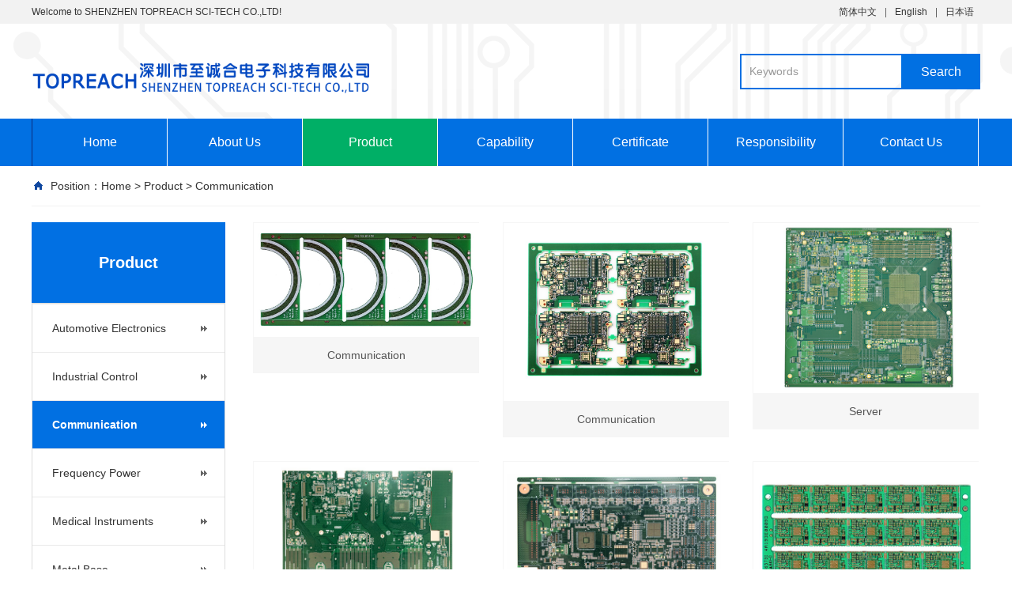

--- FILE ---
content_type: text/html; charset=utf-8
request_url: http://topreach.com/Communication/
body_size: 3109
content:
<!DOCTYPE html PUBLIC "-//W3C//DTD XHTML 1.0 Transitional//EN" "http://www.w3.org/TR/xhtml1/DTD/xhtml1-transitional.dtd">
<html xmlns="http://www.w3.org/1999/xhtml">
<head>
<meta http-equiv="Content-Type" content="text/html; charset=utf-8" />
<title>Communication-SHENZHEN TOPREACH SCI-TECH CO.,LTD</title>
<meta name="keywords" content=""/>
<meta name="description" content=""/>
<meta name="viewport" content="width=1380">
<link href="/style/css/aos.css" rel="stylesheet">
<link href="/style/css/style.css" rel="stylesheet">
<link href="/style/css/common.css" rel="stylesheet">
<script src="/style/js/jquery.js"></script>
<script src="/style/js/jquery.superslide.2.1.1.js"></script>
<script src="/style/js/common.js"></script>
</head>
<body>
<!--顶部开始-->
<div class="top_main" aos="fade-down" aos-easing="ease" aos-duration="700">
  <div class="top w1200 clearfix"><span class="top_l fl">Welcome to SHENZHEN TOPREACH SCI-TECH CO.,LTD!</span>
    <ul class="top_r fr">
      <li><a href="http://www.topreach.com.cn/?p=/Do/area&lg=cn">简体中文</a></li>
      <li class="split"></li>
      <li><a href="/" title="EN">English</a></li>
      <li class="split"></li>
      <li><a href="http://www.topreach.com.cn/?p=/Do/area&lg=japan" title="EN">日本语</a></li>
      
    </ul>
  </div>
</div>
<!--顶部结束--> 

<!--页头开始-->
<div class="header_main">
  <div class="header w1200 clearfix"><a class="logo fl" href="/" title="SHENZHEN TOPREACH SCI-TECH CO.,LTD" aos="fade-right" aos-easing="ease" aos-duration="700" aos-delay="100" aos-duration="700"> <img src="/style/images/logo.png" alt="SHENZHEN TOPREACH SCI-TECH CO.,LTD"></a>
    <!--
    <div class="tel fl" aos="fade-left" aos-easing="ease" aos-duration="700" aos-delay="100"><s class="ico"></s><span>+86 0755 27932231</span></div>
    -->
    <!--搜索栏开始-->
    <div class="search fr" aos="fade-left" aos-easing="ease" aos-duration="700" aos-delay="100">
      <form action="/search/"  method="get">
        <input class="stxt" type="text" name="keyword" value="Keywords" onfocus="if(this.value==defaultValue)this.value=''" onblur="if(this.value=='')this.value=defaultValue"/>
        <input type="submit" class="sbtn" value="Search"/>
      </form>
    </div>
    <!--搜索栏结束--> 
  </div>
</div>
<!--页头结束--> 

<!--导航开始-->
<div class="nav_main" aos="fade-down" aos-easing="ease" aos-duration="700">
  <div class="nav w1200">
    <ul class="list clearfix" id="nav">
    	
      <li ><a href="/">Home</a></li>
      
      <li><a href="/About-Us/" title="About Us" >About Us</a>
        <dl>
          
        </dl>
      </li>
      
      <li><a href="/Product/" title="Product" class="hover">Product</a>
        <dl>
          
          <dd><a href="/Automotive-Electronics/" title="Automotive Electronics">Automotive Electronics</a> </dd>
          
          <dd><a href="/Industrial-Control/" title="Industrial Control">Industrial Control</a> </dd>
          
          <dd><a href="/Communication/" title="Communication">Communication</a> </dd>
          
          <dd><a href="/Frequency-Power/" title="Frequency Power">Frequency Power</a> </dd>
          
          <dd><a href="/Medical-Instruments/" title="Medical Instruments">Medical Instruments</a> </dd>
          
          <dd><a href="/Metal-Base/" title="Metal Base">Metal Base</a> </dd>
          
        </dl>
      </li>
      
      <li><a href="/Capability/" title="Capability" >Capability</a>
        <dl>
          
          <dd><a href="/Production-Equipment/" title="Production Equipment">Production Equipment</a> </dd>
          
          <dd><a href="/Testing-Equipment/" title="Testing Equipment">Testing Equipment</a> </dd>
          
          <dd><a href="/Technical-Parameter/" title="Technical Parameter">Technical Parameter</a> </dd>
          
        </dl>
      </li>
      
      <li><a href="/Certificate/" title="Certificate" >Certificate</a>
        <dl>
          
          <dd><a href="/System-Certification/" title="System Certification">System Certification</a> </dd>
          
          <dd><a href="/Product-Certified/" title="Product Certified">Product Certified</a> </dd>
          
        </dl>
      </li>
      
      <li><a href="/Responsibility/" title="Responsibility" >Responsibility</a>
        <dl>
          
          <dd><a href="/Safety-Responsibility/" title="Safety Responsibility">Safety Responsibility</a> </dd>
          
          <dd><a href="/Environmental-Protection/" title="Environmental Protection">Environmental Protection</a> </dd>
          
        </dl>
      </li>
      
      <li><a href="/Contact-Us/" title="Contact Us" >Contact Us</a>
        <dl>
          
        </dl>
      </li>
      
    </ul>
  </div>
</div>
<!--导航结束--> 
 
<!--内页大图开始
<div class="nybanner" aos="fade-up" aos-easing="ease" aos-duration="700"> <img src="/style/picture/nybanner.jpg" alt=""/></div>
<!--内页大图结束-->
<div class="submian">
  <div class="w1200 clearfix">
    <div class="sobtitle"><s class="ico"></s>Position：<a href="/">Home</a> > <a href="/Product/">Product</a> > <a href="/Communication/">Communication</a></div>
    <div class="subleft fl"> 
  <!--栏目分类开始-->
  <div class="lefta bor9">
    <div class="title">
      <h2>Product</h2>
    </div>
    <div class="comt">
     <ul>
        
        <li ><a href="/Automotive-Electronics/" title="Automotive Electronics">Automotive Electronics</a> </li>
        
        <li ><a href="/Industrial-Control/" title="Industrial Control">Industrial Control</a> </li>
        
        <li class="hover"><a href="/Communication/" title="Communication">Communication</a> </li>
        
        <li ><a href="/Frequency-Power/" title="Frequency Power">Frequency Power</a> </li>
        
        <li ><a href="/Medical-Instruments/" title="Medical Instruments">Medical Instruments</a> </li>
        
        <li ><a href="/Metal-Base/" title="Metal Base">Metal Base</a> </li>
        
      </ul>
    </div>
  </div>
  <!--栏目分类结束--> 
  
  
</div>

    <div class="subright fr"> 
      <!--产品列表开始-->
      <div class="honorlist list_imgH clearfix">
        <ul class="list clearfix">
                    
          <li class="item"> 
            <a href="/Communication/151.html" title="Communication">
              <img src="/static/upload/image/20240222/1708601894635521.jpg" alt="Communication" />
              <div class="item_mask">
                <div class="item_link_icon ico"></div>
              </div>
              <span>Communication</span>
            </a>
          </li>
                    
          <li class="item"> 
            <a href="/Communication/139.html" title="Communication">
              <img src="/static/upload/image/20220512/1652351203576530.jpg" alt="Communication" />
              <div class="item_mask">
                <div class="item_link_icon ico"></div>
              </div>
              <span>Communication</span>
            </a>
          </li>
                    
          <li class="item"> 
            <a href="/Communication/52.html" title="Server">
              <img src="/uploads/allimg/200928/1-20092QK5390-L.jpg" alt="Server" />
              <div class="item_mask">
                <div class="item_link_icon ico"></div>
              </div>
              <span>Server</span>
            </a>
          </li>
                    
          <li class="item"> 
            <a href="/Communication/51.html" title="Server">
              <img src="/uploads/allimg/200928/1-20092QJ9380-L.jpg" alt="Server" />
              <div class="item_mask">
                <div class="item_link_icon ico"></div>
              </div>
              <span>Server</span>
            </a>
          </li>
                    
          <li class="item"> 
            <a href="/Communication/50.html" title="Server">
              <img src="/uploads/allimg/200928/1-20092QJ3460-L.jpg" alt="Server" />
              <div class="item_mask">
                <div class="item_link_icon ico"></div>
              </div>
              <span>Server</span>
            </a>
          </li>
                    
          <li class="item"> 
            <a href="/Communication/49.html" title="Module PCB with Plated Half Hole">
              <img src="/uploads/allimg/200928/1-20092QIK50-L.jpg" alt="Module PCB with Plated Half Hole" />
              <div class="item_mask">
                <div class="item_link_icon ico"></div>
              </div>
              <span>Module PCB with Plated Half Hole</span>
            </a>
          </li>
                    
          <li class="item"> 
            <a href="/Communication/48.html" title="Communication">
              <img src="/uploads/allimg/200928/1-20092QHR70-L.jpg" alt="Communication" />
              <div class="item_mask">
                <div class="item_link_icon ico"></div>
              </div>
              <span>Communication</span>
            </a>
          </li>
                    
          <li class="item"> 
            <a href="/Communication/47.html" title="5G Communication">
              <img src="/uploads/allimg/200928/1-20092QH5450-L.jpg" alt="5G Communication" />
              <div class="item_mask">
                <div class="item_link_icon ico"></div>
              </div>
              <span>5G Communication</span>
            </a>
          </li>
                    
          <li class="item"> 
            <a href="/Communication/46.html" title="UAV Main Board">
              <img src="/uploads/allimg/200928/1-20092QH4040-L.jpg" alt="UAV Main Board" />
              <div class="item_mask">
                <div class="item_link_icon ico"></div>
              </div>
              <span>UAV Main Board</span>
            </a>
          </li>
                 
        </ul>
        <div class="clear"></div>
        <!--分页样式-->
        <div class="pglist">
        	<!-- 分页 -->
          
          <a href="/Communication/">Home</a>
          <a href="javascript:;">Prev</a>
          <a href="/Communication/" class="page-num page-num-current">1</a><a href="/Communication_2/" class="page-num">2</a>
          <a href="/Communication_2/">Next</a>
          <a href="/Communication_2/">End</a>
          
        </div>
      </div>
      <!--产品列表结束--> 
      
    </div>
  </div>
</div>
<!--页尾开始-->
<div class="footer">
  <div class="w1200 clearfix"> 
    
    
    <!--联系方式开始-->
    <div class="contact tel fl" aos="fade-up" aos-easing="ease" aos-duration="700" aos-delay="300"> 
      <!--二维码开始-->
      <div class="ewm fl"> <img src="/style/images/erweima.png" alt="SHENZHEN TOPREACH SCI-TECH CO.,LTD"/></div>
      <div style="text-align:center;"> 
         <a href="#" style="padding: 0 5px;"><img src="/style/images/qq.png"></a>
         <a href="#" style="padding: 0 5px;"><img src="/style/images/linkedin.png"></a>
      </div>
      
      
      <!--二维码结束-->
      
      
    </div>
    <!--联系方式结束--> 
    
    <!--底部导航开始-->
    <div class="bNav fr" aos="fade-up" aos-easing="ease" aos-duration="700" aos-delay="300"> 

        
        <div class="item">
         <h3><a href="/About-Us/" title="About Us">About Us</a></h3>
        
        
        </div>
        
        <div class="item">
         <h3><a href="/Product/" title="Product">Product</a></h3>
        
        
         <a href="/Automotive-Electronics/" title="Automotive Electronics">Automotive Electronics</a> 
        
         <a href="/Industrial-Control/" title="Industrial Control">Industrial Control</a> 
        
         <a href="/Communication/" title="Communication">Communication</a> 
        
         <a href="/Frequency-Power/" title="Frequency Power">Frequency Power</a> 
        
         <a href="/Medical-Instruments/" title="Medical Instruments">Medical Instruments</a> 
        
         <a href="/Metal-Base/" title="Metal Base">Metal Base</a> 
        
        </div>
        
        <div class="item">
         <h3><a href="/Capability/" title="Capability">Capability</a></h3>
        
        
         <a href="/Production-Equipment/" title="Production Equipment">Production Equipment</a> 
        
         <a href="/Testing-Equipment/" title="Testing Equipment">Testing Equipment</a> 
        
         <a href="/Technical-Parameter/" title="Technical Parameter">Technical Parameter</a> 
        
        </div>
        
        <div class="item">
         <h3><a href="/Responsibility/" title="Responsibility">Responsibility</a></h3>
        
        
         <a href="/Safety-Responsibility/" title="Safety Responsibility">Safety Responsibility</a> 
        
         <a href="/Environmental-Protection/" title="Environmental Protection">Environmental Protection</a> 
        
        </div>
         
        
        
        
        <div class="item">
         <h3><a href="/Contact-Us/" title="Contact Us">Contact Us</a></h3>

        <a style="padding-left: 10px;text-indent: 0px;">Tel:+86 0755 27932231</a> 
        <a style="padding-left: 10px;text-indent: 0px;">Fax:+86 0755 27932264</a> 
        <a style="padding-left: 10px;text-indent: 0px;">Email:ossales@topreach.com</a> 
        </div>
         
        
    </div>
    <!--底部导航结束--> 
  </div>
</div>
<!--页尾结束--> 

<!--版权开始-->
<div class="copyright">
	
  <div class="w1200"> Copyright &copy; SHENZHEN TOPREACH SCI-TECH CO.,LTD All Rights Reserved</a>
    
  </div>
</div>
<!--版权结束--> 


<script src="/style/js/aos.js"></script> 
<script src="/style/js/app.js"></script> 
<script type="text/javascript">   			
	AOS.init({
		easing: 'ease-out-back',
		duration: 1000
	});
</script>
</body>
</html>

--- FILE ---
content_type: text/css
request_url: http://topreach.com/style/css/common.css
body_size: 2246
content:
/* 织梦58（dede58.com）做最好的织梦整站模板下载网站 */
@charset "utf-8";
/* 全局 */
html {
	webkit-text-size-adjust: none;
	-webkit-text-size-adjust: none;
	text-justify: inter-ideograph;
}
a {
	text-decoration: none;
	outline: 0;
	-webkit-transition: all .3s ease-in-out 0s;
	-moz-transition: all .3s ease-in-out 0s;
	transition: all .3s ease-in-out 0s
}
/* 基础 */
* {
	-webkit-tap-highlight-color: rgba(255,255,255,0);
	-webkit-touch-callout: none;
	margin: 0
}
::-webkit-scrollbar {
width:10px;
height:10px
}
::-webkit-scrollbar-track {
border-radius:0;
background:rgba(0,0,0,0.1);
}
::-webkit-scrollbar-thumb {
background:rgba(0,0,0,0.2);
}
::-webkit-scrollbar-thumb:hover {
background:rgba(0,0,0,0.4);
background-color:#1048a0;
}
input, textarea {
	-webkit-user-select: text
}
/*分页样式*/
.pglist {
	padding: 20px 0 30px;
	width: 100%;
	text-align: center;
	clear: both;
}
.pglist a {
	color: #666;
	padding: 0 14px;
	margin: 0 3px;
font-/weight: bold;
	background: #fff;
	border: 1px solid #ddd;
	-webkit-border-radius: 2px;
	border-radius: 2px;
}
.pglist * {
	display: inline-block;
	_zoom: 1;
	_display: inline;
	vertical-align: middle;
	line-height: 30px;
	padding-bottom: 1px;
}
.pglist a:hover, .pglist .page-num-current {
	display: inline-block;
	color: #fff;
	background: #1048a0;
	border-color: #1048a0;
}
/*返回首页*/
#tip {
	padding-top: 30px;
	min-height: 640px;
}
#tip b {
	color: #1048a0;
}
/*网站地图*/
.sitemap {
	overflow: hidden;
	line-height: 30px;
	padding: 10px;
	border-bottom: 1px solid #ddd;
}
.sitemap dt {
	float: left;
	margin-right: 2%;
	width: 14.66666667%;
}
.sitemap dt a {
	display: block;
	text-align: center;
	background: #ececec;
	font-size: 14px;
	padding: 8px 0;
	font-weight: normal;
}
.sitemap dt a:hover {
	background: #ccc;
	color: #fff;
}
.sitemap dd {
	float: left;
	width: 83.333333%;
}
.sitemap dd a {
	float: left;
	color: #666;
	padding-right: 35px;
	line-height: 39px;
	transition: none;
}
.sitemap dd a:hover {
	color: #333;
}
/*网站标签*/
.tags_list {
	overflow: hidden;
	line-height: 30px;
	padding: 10px;
	border-bottom: 1px solid #ddd;
}
.tags_list dt {
	float: left;
	margin-right: 2%;
	margin-bottom: 2%;
	width: 14.66666667%;
}
.tags_list dt a {
	display: block;
	text-align: center;
	background: #ececec;
	font-size: 14px;
	padding: 8px 0;
	font-weight: normal;
}
.tags_list dt a:hover {
	background: #ccc;
	color: #fff;
}
.tags {
	overflow: hidden;
	margin-bottom: 20px;
}
.tags span {
	float: left;
	display: block;
	line-height: 40px;
}
.tags a {
	border-radius: 4px;
	-webkit-border-radius: 4px;
	display: inline-block;
	line-height: 28px;
	padding: 0 6px;
	margin: 5px;
	background: #fff;
	border: 1px solid #dadada;
}
.tags a:hover {
	background: #1048a0;
	border-color: #1048a0;
	color: #fff;
}
/*评论列表*/
.comment-main {
	width: 100%;
	background: #FFF;
	border-bottom: 3px solid #eee;
	margin-top: 30px;
	font-size: 12px;
	color: #666;
	line-height: 14px;
	-webkit-transition: all .3s ease;
	-moz-transition: all .3s ease;
	-ms-transition: all .3s ease;
	-o-transition: all .3s ease;
	transition: all .3s ease;
}
.comment-main:hover {
	border-bottom: 3px solid #1048a0;
	-webkit-box-shadow: 0 10px 20px 0 #CCC;
	-moz-box-shadow: 0 10px 20px 0 #CCC;
	-ms-box-shadow: 0 10px 20px 0 #CCC;
	-o-box-shadow: 0 10px 20px 0 #CCC;
	box-shadow: 0 10px 20px 0 #CCC;
}
.comment-title {
	width: 100%;
	height: 49px;
	line-height: 50px;
	background: #FFF;
	border-bottom: 1px solid #CCC;
}
.comment-title span {
	float: left;
	height: 50px;
	font-size: 14px;
	line-height: 50px;
	display: block;
	padding: 0 30px;
	background: #1048a0;
	color: #FFF;
}
.comment-show-box {
	margin: 20px 12px
}
.comment-show-box .pl-box2 {
	width: 100%
}
.comment-show-box .pl-box2 dl {
	float: left;
	width: 100%;
	margin-bottom: 20px;
	padding-bottom: 20px;
	border-bottom: 1px solid #EEE;
}
.comment-show-box .pl-box2 dl dt {
	float: left;
	width: 50px;
	margin-right: 15px;
}
.comment-show-box .pl-box2 dl dt img {
	width: 50px;
	height: 50px
}
.comment-show-box .pl-box2 dl dd {
	float: right;
	width: 92%;
}
.comment-show-box .pl-box2 dl dd h1 {
	font-weight: 700;
	font-size: 100%;
}
.comment-show-box .pl-box2 dl dd h1 span {
	color: #656565;
	font-weight: 400;
	float: right;
}
.comment-show-box .pl-box2 dl dd p {
	margin-top: 10px;
	line-height: 20px
}
.comment-show-box .pl-box2 dl dd p.xz-fc1 {
	color: #1048a0;
}
.comment-show-box .xz-cb {
	zoom: 1
}
.comment-show-box .xz-cb:after {
	display: block;
	clear: both;
	visibility: hidden;
	height: 0;
	overflow: hidden;
	content: "."
}
.c-more {
	text-align: center;
	line-height: normal;
}
.c-more a {
	border-radius: 2px;
	-webkit-border-radius: 2px;
	display: block;
	background: #1048a0;
	color: #ffffff;
	padding: 13px 0;
}
.c-more a:hover {
	background: #333;
}
/*评论表单*/
.comment-show-box .fb-box {
	background: #FAFAFA;
	border: 1px solid #EEE;
	margin-top: 20px;
}
.comment-show-box .fb-box dl {
	float: left;
	width: 97%;
	padding: 12px;
}
.comment-show-box .fb-box dt {
	float: left;
	width: 50px;
	margin-right: 15px;
}
.comment-show-box .fb-box dt img {
	-webkit-border-radius: 50%;
	-moz-border-radius: 50%;
	-ms-border-radius: 50%;
	-o-border-radius: 50%;
	border-radius: 50%;
	width: 50px;
	height: 50px
}
.comment-show-box .fb-box dd {
	float: right;
	width: 92%;
}
.comment-show-box .fb-box dd p {
	color: #656565;
}
.comment-show-box .fb-box dd p textarea {
	width: 97%;
	height: 120px;
	line-height: 20px;
	color: #6C6C6C;
	padding: 12px;
	border: 1px solid #EEE;
	outline: 0;
	font-family: "microsoft yahei";
	-webkit-transition: all .3s ease;
	-moz-transition: all .3s ease;
	-ms-transition: all .3s ease;
	-o-transition: all .3s ease;
	transition: all .3s ease;
}
.comment-show-box .fb-box dd p textarea:focus {
	border: 1px solid #1048a0;
	box-shadow: 0 0 10px 0 #1048a0
}
.comment-show-box .fb-box-div {
	margin-top: -1px;
	background: #FAFAFA;
	border-radius: 0 0 5px 5px;
	border: 1px solid #EEE;
}
.comment-show-box .fb-box-div dl {
	padding: 12px;
	position: relative;
}
.comment-show-box .fb-box-div dd {
	font-size: 12px;
	line-height: 13px;
	color: #666;
}
.comment-show-box .fb-box-div input {
	-webkit-border-radius: 0 0 5px 0;
	-moz-border-radius: 0 0 5px 0;
	-ms-border-radius: 0 0 5px 0;
	-o-border-radius: 0 0 5px 0;
	border-radius: 0 0 5px 0;
	position: absolute;
	top: -1px;
	right: -1px;
	width: 80px;
	height: 39px;
	font-size: 12px;
	line-height: 39px;
	background: #AAA;
	color: #FFF;
	border: 0;
	cursor: pointer;
	-webkit-transition: all .3s ease;
	-moz-transition: all .3s ease;
	-ms-transition: all .3s ease;
	-o-transition: all .3s ease;
	transition: all .3s ease;
}
.comment-show-box .fb-box-div input:hover {
	background: #1048a0;
	color: #FFF;
}
/*点赞*/
#mood {
	margin-bottom: 30px;
	text-align: center;
}
#mood p {
	font-size: 16px;
	color: #555;
	font-weight: bold;
	margin-bottom: 20px;
}
#mood a {
	display: inline-block;
	margin: 0 10px;
	cursor: pointer;
	color: #555;
	background: #fff;
	border-radius: 4px;
	border: 1px solid #ddd;
	padding: 6px 20px;
	min-width: 100px;
	-webkit-box-sizing: border-box;
	box-sizing: border-box;
}
#mood a span {
	display: inline-block;
	width: 18px;
	height: 18px;
	margin-right: 10px;
	vertical-align: sub;
	background: url(../images/dianzan.png) no-repeat;
	-webkit-transition: all .3s ease-in-out 0s;
	-moz-transition: all .3s ease-in-out 0s;
	transition: all .3s ease-in-out 0s;
}
#mood a span.dianzan-down {
	background-position: top right;
}
#mood a em {
	font-style: normal;
	font-size: 16px;
}
#mood a:hover {
	background: #1048a0;
	border-color: #1048a0;
	color: #fff;
}
#mood a:hover span.dianzan-up {
	background-position: bottom left;
}
#mood a:hover span.dianzan-down {
	background-position: bottom right;
}
/*视频样式*/
video {
	padding: 5px;
	background-color: #000;
}
